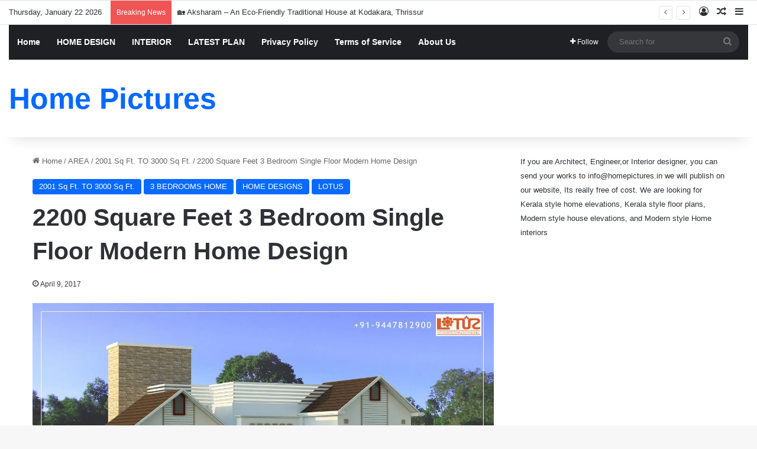

--- FILE ---
content_type: text/html; charset=utf-8
request_url: https://accounts.google.com/o/oauth2/postmessageRelay?parent=https%3A%2F%2Fwww.homepictures.in&jsh=m%3B%2F_%2Fscs%2Fabc-static%2F_%2Fjs%2Fk%3Dgapi.lb.en.2kN9-TZiXrM.O%2Fd%3D1%2Frs%3DAHpOoo_B4hu0FeWRuWHfxnZ3V0WubwN7Qw%2Fm%3D__features__
body_size: 160
content:
<!DOCTYPE html><html><head><title></title><meta http-equiv="content-type" content="text/html; charset=utf-8"><meta http-equiv="X-UA-Compatible" content="IE=edge"><meta name="viewport" content="width=device-width, initial-scale=1, minimum-scale=1, maximum-scale=1, user-scalable=0"><script src='https://ssl.gstatic.com/accounts/o/2580342461-postmessagerelay.js' nonce="ui-itRQTf1bYhHmpiFKJzg"></script></head><body><script type="text/javascript" src="https://apis.google.com/js/rpc:shindig_random.js?onload=init" nonce="ui-itRQTf1bYhHmpiFKJzg"></script></body></html>

--- FILE ---
content_type: text/html; charset=utf-8
request_url: https://www.google.com/recaptcha/api2/aframe
body_size: 266
content:
<!DOCTYPE HTML><html><head><meta http-equiv="content-type" content="text/html; charset=UTF-8"></head><body><script nonce="0-0Fy8o2qItLOB-7-dND3w">/** Anti-fraud and anti-abuse applications only. See google.com/recaptcha */ try{var clients={'sodar':'https://pagead2.googlesyndication.com/pagead/sodar?'};window.addEventListener("message",function(a){try{if(a.source===window.parent){var b=JSON.parse(a.data);var c=clients[b['id']];if(c){var d=document.createElement('img');d.src=c+b['params']+'&rc='+(localStorage.getItem("rc::a")?sessionStorage.getItem("rc::b"):"");window.document.body.appendChild(d);sessionStorage.setItem("rc::e",parseInt(sessionStorage.getItem("rc::e")||0)+1);localStorage.setItem("rc::h",'1769082953821');}}}catch(b){}});window.parent.postMessage("_grecaptcha_ready", "*");}catch(b){}</script></body></html>

--- FILE ---
content_type: application/javascript; charset=utf-8
request_url: https://fundingchoicesmessages.google.com/f/AGSKWxUR_lK5sV-W5VVfJW99tfDy4fBPr3zT2SZ8wQxjx9XCIJ_qwAZppUhjmfsykqrQ-9BruYwisY216l4cxJpYWpbinEML8VRsrrcKQKP-E56t6lihJ_n7tZmH3jIcUxniwaMUY21sSyZZ11oY78BEEQUfSJptfl1ss7CJTiECEINtyT17A71BsMaHHDnm/_/adrotate--ad-strip.=pmd-advertising-/adv_burt_/ad_head_
body_size: -1289
content:
window['d4329744-f1ab-4b1f-9f27-f15f476d9367'] = true;